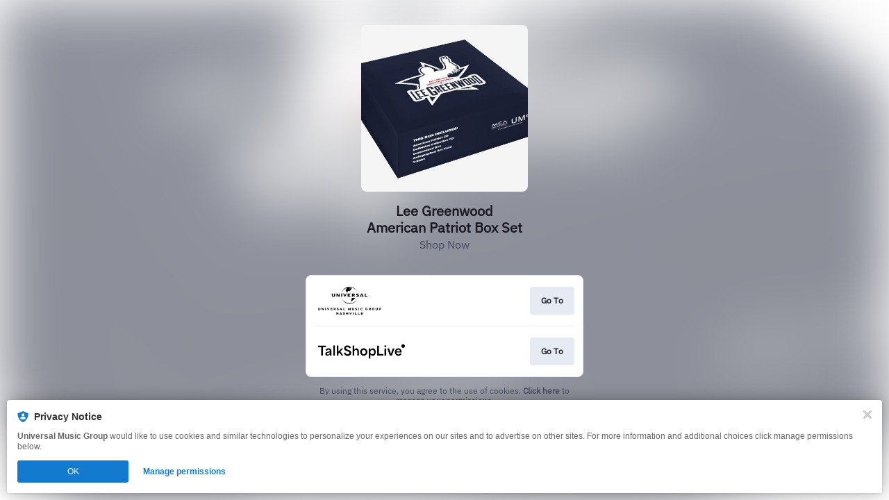

--- FILE ---
content_type: image/svg+xml
request_url: https://services.linkfire.com/logo_talkshoplive_onlight.svg
body_size: 1165
content:
<?xml version="1.0" encoding="UTF-8"?>
<svg id="Layer_2" xmlns="http://www.w3.org/2000/svg" version="1.1" viewBox="0 0 125 40">
  <!-- Generator: Adobe Illustrator 29.0.1, SVG Export Plug-In . SVG Version: 2.1.0 Build 192)  -->
  <defs>
    <style>
      .st0 {
        fill: none;
      }
    </style>
  </defs>
  <g>
    <polygon points="11.3 11.7 0 11.7 0 13.92 4.44 13.92 4.44 26.11 6.89 26.11 6.89 13.92 11.3 13.92 11.3 11.7"/>
    <path d="M19.24,19.83c0-2.61-1.61-4.3-3.85-4.3-3.88,0-4.58,2.79-4.58,2.79l2.12.73c.52-1.3,1.3-1.55,2.24-1.55s1.64.61,1.64,1.4v.45c0,.36-.91.82-2.76,1.15-1.85.33-3.61.97-3.61,2.85s1.21,2.97,3.12,2.97,3.45-2,3.45-2l.03,1.79h2.39s-.21-.55-.21-1.73v-4.55ZM16.76,22.68c0,.85-1.22,1.83-2.27,1.94-.9.09-1.76-.33-1.76-1.24,0-1.67,2.91-1.36,4.03-2.12v1.42Z"/>
    <rect x="21.91" y="11.44" width="2.27" height="14.67"/>
    <polygon points="35.94 15.86 33.25 15.86 29.28 20.32 29.28 11.44 27 11.44 27 26.11 29.28 26.11 29.28 23.17 30.67 21.64 33.76 26.11 36.4 26.11 32.11 20.07 35.94 15.86"/>
    <path d="M40.1,15.53c-.12-1.06.76-1.85,2.15-1.85s2.3.97,2.73,1.85l2.21-.88s-1.24-3.21-5.03-3.21c-2.91,0-4.73,2.03-4.73,4.3,0,4.42,7.67,3.52,7.67,6.43,0,.48-.39,2-2.58,2s-3.03-2.12-3.21-2.67l-2.27.79s1.09,4.18,5.52,4.18c3,0,5.3-2.25,5.15-4.61-.3-4.7-7.29-3.59-7.61-6.33Z"/>
    <path d="M55.19,15.56c-1.61,0-2.79,1.61-3.24,2.36v-6.48h-2.3v14.67h2.3v-5.94c0-.76.79-2.33,2.36-2.33,1.33,0,2.18,1.21,2.18,2.58v5.7h2.27v-6.36c0-2.39-1.49-4.18-3.58-4.18Z"/>
    <path d="M65.75,15.56c-2.89,0-5.23,2.41-5.23,5.38s2.34,5.38,5.23,5.38,5.23-2.41,5.23-5.38-2.34-5.38-5.23-5.38ZM65.77,24.11c-1.57,0-2.85-1.42-2.85-3.17s1.28-3.17,2.85-3.17,2.85,1.42,2.85,3.17-1.28,3.17-2.85,3.17Z"/>
    <path d="M78.68,15.56c-1.6,0-2.98,1.68-3.49,2.39v-2.11h-2.27v14.43h2.27v-5.87c.49.61,1.82,2.04,3.44,2.04,2.07,0,4.38-1.99,4.38-5.62s-2.61-5.24-4.33-5.24ZM78.09,24.22c-1.59,0-2.95-1.55-2.95-3.28,0-1.92,1.77-3.17,2.83-3.17,1.88,0,2.8,1.52,2.8,3.22s-1.09,3.22-2.68,3.22Z"/>
    <polygon points="87.5 11.7 85 11.7 85 26.11 94.04 26.11 94.04 23.65 87.5 23.65 87.5 11.7"/>
    <rect x="95.59" y="11.44" width="2.5" height="2.3"/>
    <rect x="95.59" y="15.83" width="2.5" height="10.27"/>
    <polygon points="105.04 23.15 104.75 23.15 102.32 15.83 99.59 15.83 103.41 26.11 106.18 26.11 109.91 15.83 107.41 15.83 105.04 23.15"/>
    <circle cx="122.45" cy="12.29" r="2.55" transform="translate(27.18 90.19) rotate(-45)"/>
    <path d="M115.36,15.56c-2.73,0-4.89,2.41-4.89,5.55s2.66,5.32,5.18,5.32,4.27-2.11,4.59-2.82l-2.14-.86s-.77,1.64-2.52,1.64c-1.54,0-2.89-1.52-2.79-2.82h7.45v-.98c0-1.43-.93-5.02-4.89-5.02ZM112.83,19.95c.28-1.34,1.28-2.44,2.74-2.44,1.73,0,2.48,1.63,2.48,2.44h-5.21Z"/>
  </g>
  <rect class="st0" width="125" height="40"/>
</svg>

--- FILE ---
content_type: image/svg+xml
request_url: https://services.linkfire.com/logo_umgnstore_onlight.svg
body_size: 4699
content:
<?xml version="1.0" encoding="utf-8"?>
<!-- Generator: Adobe Illustrator 25.4.0, SVG Export Plug-In . SVG Version: 6.00 Build 0)  -->
<svg version="1.1" id="logos" xmlns="http://www.w3.org/2000/svg" xmlns:xlink="http://www.w3.org/1999/xlink" x="0px" y="0px"
	 viewBox="0 0 125 40" enable-background="new 0 0 125 40" xml:space="preserve">
<g>
	<rect x="0" fill="none" width="125" height="40"/>
	<g>
		<path d="M24.393,12.553v-2.469l0.28-0.34h-1.879l0.264,0.34v2.469c0,0.534-0.312,0.801-0.937,0.801c-0.62,0-0.93-0.272-0.93-0.817
			v-2.453l0.28-0.34h-1.883l0.264,0.324v2.456c0,1.201,0.757,1.802,2.272,1.802C23.637,14.326,24.393,13.735,24.393,12.553z"/>
		<polygon points="30.951,10.084 31.23,9.744 29.637,9.744 29.901,10.069 29.901,12.347 27.572,9.744 26.152,9.744 26.419,10.106 
			26.419,13.921 26.152,14.255 27.745,14.255 27.465,13.915 27.465,11.605 29.932,14.255 30.951,14.255 		"/>
		<polygon points="33.049,14.255 34.957,14.255 34.689,13.93 34.689,10.069 34.957,9.744 33.049,9.744 33.332,10.084 33.332,13.915 
					"/>
		<polygon points="36.045,9.744 38.169,14.217 39.096,14.217 41.205,9.76 41.205,9.744 39.609,9.744 39.888,10.069 38.741,12.54 
			37.657,10.081 37.921,9.744 		"/>
		<polygon points="46.253,10.673 46.611,10.954 46.611,9.744 42.331,9.744 42.614,10.084 42.614,13.915 42.331,14.255 
			46.611,14.255 46.611,13.045 46.253,13.326 43.94,13.326 43.94,12.441 45.411,12.441 45.754,12.721 45.754,11.278 45.411,11.558 
			43.94,11.558 43.94,10.673 		"/>
		<path d="M48.402,14.258h1.876l-0.28-0.34v-1.272h0.594l0.858,1.272l-0.28,0.34h2.018l-1.235-1.783
			c0.687-0.166,1.031-0.621,1.031-1.365c0-0.91-0.578-1.365-1.735-1.365h-2.847l0.267,0.305v3.899L48.402,14.258z M50.129,10.676
			h0.905c0.48,0,0.72,0.181,0.72,0.542c-0.002,0.382-0.237,0.573-0.704,0.573h-0.921V10.676z"/>
		<path d="M55.472,9.916c-0.488,0.245-0.732,0.587-0.732,1.025c0,0.337,0.107,0.629,0.321,0.876c0.277,0.268,0.703,0.49,1.279,0.667
			c0.691,0.202,1.037,0.398,1.037,0.589c0,0.202-0.178,0.302-0.534,0.302c-0.666,0-1.357-0.217-2.071-0.651v1.618l0.349-0.377
			c0.687,0.241,1.277,0.362,1.769,0.362c1.259,0,1.889-0.463,1.889-1.39c0-0.588-0.447-1.041-1.342-1.359
			c-0.884-0.254-1.326-0.474-1.326-0.661c0.01-0.185,0.183-0.277,0.519-0.277c0.547,0,1.187,0.161,1.92,0.483V9.673l-0.352,0.318
			c-0.599-0.202-1.086-0.302-1.461-0.302C56.24,9.688,55.819,9.764,55.472,9.916z"/>
		<path d="M61.86,9.741l0.154,0.34l-2.018,4.177h1.644l-0.267-0.343l0.236-0.464h2.175l0.204,0.464l-0.267,0.343h1.895l-2.222-4.516
			H61.86z M61.923,12.628l0.767-1.615l0.751,1.615H61.923z"/>
		<polygon points="66.813,14.258 70.958,14.258 70.958,13.048 70.565,13.326 68.425,13.326 68.425,10.084 68.689,9.744 
			66.813,9.744 67.095,10.084 67.095,13.918 		"/>
		<path d="M2.347,30.733v1.67c0,0.361-0.211,0.542-0.634,0.542c-0.42,0-0.629-0.184-0.629-0.552v-1.66l0.189-0.23H0l0.179,0.219
			v1.662c0,0.813,0.512,1.219,1.537,1.219c1.023,0,1.535-0.4,1.535-1.2v-1.67l0.189-0.23H2.169L2.347,30.733z"/>
		<polygon points="7.426,30.723 7.426,32.264 5.85,30.503 4.889,30.503 5.07,30.748 5.07,33.329 4.889,33.554 5.967,33.554 
			5.778,33.325 5.778,31.762 7.447,33.554 8.136,33.554 8.136,30.733 8.325,30.503 7.247,30.503 		"/>
		<polygon points="11.306,30.503 10.015,30.503 10.206,30.733 10.206,33.325 10.015,33.554 11.306,33.554 11.125,33.335 
			11.125,30.723 		"/>
		<polygon points="15.434,30.723 14.658,32.395 13.924,30.731 14.103,30.503 12.834,30.503 14.271,33.529 14.898,33.529 
			16.325,30.514 16.325,30.503 15.245,30.503 		"/>
		<polygon points="18.014,30.733 18.014,33.325 17.823,33.554 20.719,33.554 20.719,32.736 20.476,32.926 18.912,32.926 
			18.912,32.327 19.907,32.327 20.138,32.517 20.138,31.541 19.907,31.731 18.912,31.731 18.912,31.132 20.476,31.132 
			20.719,31.321 20.719,30.503 17.823,30.503 		"/>
		<path d="M25.36,31.427c0-0.616-0.391-0.924-1.174-0.924H22.26l0.181,0.207v2.638l-0.181,0.209h1.269l-0.189-0.23v-0.86h0.402
			l0.58,0.86l-0.189,0.23h1.365l-0.836-1.206C25.127,32.238,25.36,31.93,25.36,31.427z M23.963,31.889H23.34v-0.755h0.612
			c0.325,0,0.487,0.122,0.487,0.367C24.438,31.759,24.279,31.889,23.963,31.889z"/>
		<path d="M28.818,31.743c-0.598-0.171-0.897-0.321-0.897-0.447c0.007-0.125,0.124-0.188,0.351-0.188
			c0.37,0,0.803,0.109,1.299,0.327v-0.98l-0.238,0.215c-0.405-0.136-0.735-0.204-0.989-0.204c-0.335,0-0.619,0.051-0.855,0.154
			c-0.33,0.166-0.495,0.397-0.495,0.694c0,0.228,0.072,0.425,0.217,0.593c0.187,0.181,0.476,0.332,0.865,0.451
			c0.468,0.136,0.702,0.269,0.702,0.399c0,0.136-0.12,0.204-0.361,0.204c-0.451,0-0.918-0.147-1.401-0.441v1.094l0.236-0.255
			c0.465,0.163,0.864,0.245,1.197,0.245c0.852,0,1.278-0.313,1.278-0.94C29.726,32.265,29.423,31.958,28.818,31.743z"/>
		<path d="M32.196,30.501l0.104,0.23l-1.365,2.826h1.112l-0.181-0.232l0.159-0.314h1.471l0.138,0.314l-0.181,0.232h1.282
			l-1.503-3.055H32.196z M32.239,32.454l0.519-1.092l0.508,1.092H32.239z"/>
		<polygon points="37.324,32.926 37.324,30.733 37.502,30.503 36.233,30.503 36.424,30.733 36.424,33.327 36.233,33.557 
			39.037,33.557 39.037,32.738 38.771,32.926 		"/>
		<path d="M44.83,33.561h0.427l0.829-1.624v1.411l-0.196,0.213h1.252l-0.159-0.186v-2.636l0.206-0.236h-1.114l-0.948,1.847
			l-0.989-1.847h-1.069l0.168,0.221v2.577c-0.146,0.167-0.219,0.252-0.219,0.255h1.097l-0.2-0.238v-1.468L44.83,33.561z"/>
		<path d="M51.012,30.733v1.67c0,0.361-0.211,0.542-0.634,0.542c-0.42,0-0.629-0.184-0.629-0.552v-1.66l0.189-0.23h-1.274
			l0.179,0.219v1.662c0,0.813,0.512,1.219,1.537,1.219c1.023,0,1.535-0.4,1.535-1.2v-1.67l0.189-0.23h-1.271L51.012,30.733z"/>
		<path d="M55.364,31.743c-0.598-0.171-0.897-0.321-0.897-0.447c0.007-0.125,0.124-0.188,0.351-0.188
			c0.37,0,0.803,0.109,1.299,0.327v-0.98l-0.238,0.215c-0.405-0.136-0.735-0.204-0.989-0.204c-0.335,0-0.619,0.051-0.855,0.154
			c-0.33,0.166-0.495,0.397-0.495,0.694c0,0.228,0.072,0.425,0.217,0.593c0.187,0.181,0.475,0.332,0.865,0.451
			c0.468,0.136,0.702,0.269,0.702,0.399c0,0.136-0.121,0.204-0.362,0.204c-0.451,0-0.918-0.147-1.401-0.441v1.094l0.236-0.255
			c0.465,0.163,0.864,0.245,1.197,0.245c0.852,0,1.278-0.313,1.278-0.94C56.271,32.265,55.969,31.958,55.364,31.743z"/>
		<polygon points="59.247,30.503 57.957,30.503 58.148,30.733 58.148,33.325 57.957,33.554 59.247,33.554 59.067,33.335 
			59.067,30.723 		"/>
		<path d="M63.988,33.342v-0.595c-0.257,0.141-0.661,0.211-1.212,0.211c-0.581,0-0.872-0.303-0.872-0.909
			c0-0.616,0.291-0.924,0.874-0.924c0.414,0,0.817,0.111,1.21,0.333v-1.002l-0.217,0.194c-0.357-0.118-0.69-0.177-0.997-0.177
			c-1.216,0-1.824,0.512-1.824,1.537c0,1.064,0.615,1.596,1.845,1.596C63.245,33.607,63.642,33.519,63.988,33.342z"/>
		<path d="M70.386,32.287v0.609c-0.125,0.041-0.284,0.061-0.478,0.061c-0.568,0-0.853-0.302-0.853-0.907
			c0-0.617,0.291-0.926,0.874-0.926c0.386,0,0.789,0.112,1.212,0.335v-1.006l-0.219,0.196c-0.3-0.118-0.619-0.177-0.955-0.177
			c-1.244,0-1.867,0.512-1.867,1.537c0,1.064,0.549,1.596,1.646,1.596c0.683,0,1.194-0.104,1.533-0.312v-1.244h-1.074L70.386,32.287
			z"/>
		<path d="M76.09,31.427c0-0.616-0.391-0.924-1.174-0.924H72.99l0.181,0.207v2.638l-0.181,0.209h1.269l-0.189-0.23v-0.86h0.402
			l0.58,0.86l-0.189,0.23h1.365l-0.836-1.206C75.858,32.238,76.09,31.93,76.09,31.427z M74.693,31.889H74.07v-0.755h0.612
			c0.325,0,0.487,0.122,0.487,0.367C75.168,31.759,75.009,31.889,74.693,31.889z"/>
		<path d="M79.302,30.455c-1.168,0-1.752,0.517-1.752,1.552c0,1.066,0.595,1.598,1.784,1.598c1.138,0,1.707-0.522,1.707-1.565
			C81.041,30.983,80.462,30.455,79.302,30.455z M79.326,32.96c-0.553,0-0.829-0.32-0.829-0.959c0-0.6,0.264-0.9,0.791-0.9
			c0.539,0,0.808,0.313,0.808,0.94C80.095,32.653,79.839,32.96,79.326,32.96z"/>
		<path d="M85.025,30.733v1.67c0,0.361-0.211,0.542-0.634,0.542c-0.42,0-0.629-0.184-0.629-0.552v-1.66l0.189-0.23h-1.274
			l0.179,0.219v1.662c0,0.813,0.512,1.219,1.537,1.219c1.023,0,1.535-0.4,1.535-1.2v-1.67l0.189-0.23h-1.271L85.025,30.733z"/>
		<path d="M89.434,30.503h-1.926l0.181,0.251v2.573l-0.181,0.23h1.269l-0.189-0.23v-0.692h0.827c0.795,0,1.193-0.35,1.193-1.05
			C90.608,30.864,90.217,30.503,89.434,30.503z M89.211,32.057h-0.623v-0.924H89.2c0.325,0,0.487,0.154,0.487,0.462
			C89.686,31.903,89.527,32.057,89.211,32.057z"/>
		<polygon points="28.494,37.109 28.494,38.65 26.918,36.89 25.957,36.89 26.138,37.134 26.138,39.715 25.957,39.941 27.035,39.941 
			26.846,39.711 26.846,38.149 28.515,39.941 29.204,39.941 29.204,37.12 29.393,36.89 28.315,36.89 		"/>
		<path d="M31.946,36.888l0.104,0.23l-1.365,2.826h1.112l-0.181-0.232l0.159-0.314h1.471l0.138,0.314l-0.181,0.232h1.282
			l-1.503-3.055H31.946z M31.988,38.84l0.519-1.092l0.508,1.092H31.988z"/>
		<path d="M37.65,38.13c-0.598-0.171-0.897-0.321-0.897-0.447c0.007-0.125,0.124-0.188,0.351-0.188c0.37,0,0.803,0.109,1.299,0.327
			v-0.98l-0.238,0.215c-0.405-0.136-0.735-0.204-0.989-0.204c-0.335,0-0.619,0.051-0.855,0.154c-0.33,0.166-0.495,0.397-0.495,0.694
			c0,0.228,0.072,0.425,0.217,0.593c0.187,0.181,0.476,0.332,0.865,0.451c0.468,0.136,0.702,0.269,0.702,0.399
			c0,0.136-0.12,0.204-0.361,0.204c-0.451,0-0.918-0.147-1.401-0.441V40l0.236-0.255c0.465,0.163,0.864,0.245,1.197,0.245
			c0.852,0,1.278-0.313,1.278-0.94C38.558,38.651,38.255,38.345,37.65,38.13z"/>
		<polygon points="43.675,36.89 42.384,36.89 42.575,37.12 42.575,38.037 41.113,38.037 41.113,37.109 41.293,36.89 40.003,36.89 
			40.194,37.12 40.194,39.711 40.003,39.941 41.293,39.941 41.113,39.722 41.113,38.743 42.575,38.743 42.575,39.711 42.384,39.941 
			43.675,39.941 43.494,39.722 43.494,37.109 		"/>
		<polygon points="47.633,37.109 46.857,38.781 46.123,37.118 46.302,36.89 45.032,36.89 46.47,39.916 47.097,39.916 48.524,36.9 
			48.524,36.89 47.444,36.89 		"/>
		<polygon points="51.21,36.89 49.92,36.89 50.111,37.12 50.111,39.711 49.92,39.941 51.21,39.941 51.03,39.722 51.03,37.109 		"/>
		<polygon points="53.923,39.313 53.923,37.12 54.101,36.89 52.832,36.89 53.023,37.12 53.023,39.713 52.832,39.943 55.636,39.943 
			55.636,39.125 55.371,39.313 		"/>
		<polygon points="58.344,39.313 58.344,37.12 58.523,36.89 57.254,36.89 57.445,37.12 57.445,39.713 57.254,39.943 60.058,39.943 
			60.058,39.125 59.792,39.313 		"/>
		<polygon points="61.811,37.12 61.811,39.711 61.62,39.941 64.516,39.941 64.516,39.123 64.274,39.313 62.709,39.313 
			62.709,38.714 63.704,38.714 63.936,38.903 63.936,37.927 63.704,38.117 62.709,38.117 62.709,37.518 64.274,37.518 
			64.516,37.708 64.516,36.89 61.62,36.89 		"/>
		<path d="M57.058,15.959C57.058,15.959,57.058,15.958,57.058,15.959C57.053,15.958,57.048,15.959,57.058,15.959z"/>
		<path d="M57.058,15.958C57.058,15.958,57.058,15.958,57.058,15.958C57.063,15.958,57.069,15.958,57.058,15.958z"/>
		<path d="M45.633,23.614c-4.936,0-9.61-2.475-11.616-7.554c1.984,5.74,6.454,8.378,11.47,8.378c5.429,0,9.995-3.561,11.57-8.48
			c0,0,0,0,0,0C55.457,20.415,51.022,23.614,45.633,23.614z"/>
		<path d="M57.066,8.504c0-0.001,0-0.001-0.001-0.002C57.061,8.503,57.056,8.504,57.066,8.504z"/>
		<path d="M41.551,1.445c-0.076,0.111-0.148,0.249-0.207,0.42c-0.187,0.249-0.623,0.498-0.685,1.329
			c-0.374,0.498-1.059,1.329-0.976,1.723s0.187,0.602,0.187,0.602s0.006,0.72,0.022,0.816c0.016,0.096,0.368,0.576,0.432,0.96
			c0.16-0.496-0.112-0.992-0.16-1.232c-0.048-0.24-0.032-0.416-0.032-0.416l0.256-0.048c0,0,0.208,1.312,0.8,1.936
			C41.235,7.631,41.027,8,41.027,8h1.584c0,0-0.208-0.672-0.048-1.216s0.8-0.8,1.104-0.816c0.304-0.016,0.352,0.144,0.352,0.144
			s0.112-0.208,0.368-0.224c0.256-0.016,0.416,0.064,0.704-0.016c0.288-0.08,0.288-0.08,0.288-0.08s0.096-0.016,0.16,0.112
			c0.064,0.128,0.256,0.816,0.512,0.944c0.096-0.448-0.096-0.768-0.16-0.944s-0.048-0.448,0.24-0.592
			c0.288-0.144,0.688-0.352,0.8-0.72c0.112-0.368,0.24-0.544,0.512-0.752c0.272-0.208,0.176-0.4,0.176-0.4s0.64,0.032,0.672-0.176
			c-0.528-0.08-0.512-0.512-0.384-0.64c0.432,0.24,1.008,0.144,1.104-0.032c-0.56-0.208-1.312-0.736-1.312-0.736
			s-0.112,0.128-0.368,0c-0.256-0.128-0.4-0.304-0.624-0.32c-0.224-0.016-0.464,0.08-0.464,0.08s0.24,0.368,0.416,0.432
			c-0.288,0.08-0.256,0.096-0.256,0.288c0,0.192-0.048,0.352-0.192,0.336c-0.144-0.016-0.4-0.368-0.56-0.416
			c-0.16-0.048-0.768-0.144-0.928-0.208c-0.16-0.064-0.16-0.176-0.16-0.176s0.764-0.786,2.074-1.012
			c4.932,0.37,8.922,3.444,10.42,7.622C55.483,3.56,50.917,0,45.488,0c-5.007,0-9.454,2.574-11.566,8.368
			C35.537,4.802,38.306,2.481,41.551,1.445z"/>
		<path d="M57.066,8.501c-0.003-0.007-0.006-0.014-0.008-0.021c0.002,0.008,0.005,0.015,0.008,0.023
			C57.071,8.502,57.078,8.502,57.066,8.501z"/>
		<path d="M47.237,7.968c0.064,0,0.336-0.144,0.336-0.144s-0.16,0-0.368,0s-0.208-0.192-0.448-0.24
			c-0.24-0.048-0.368-0.256-0.528-0.288c-0.16-0.032-0.464,0-0.576,0.144c0,0,0.384-0.016,0.512,0.064
			c0.128,0.08,0.192,0.16,0.384,0.192c0.192,0.032,0.176,0.048,0.352,0.176C47.077,8,47.173,7.968,47.237,7.968z"/>
		<path d="M48.485,20.323c0.096-0.272,0.144-0.32,0.448-0.32c0.304,0,0.208-0.304,0.64-0.32c0.432-0.016,0.512-0.208,0.544-0.352
			c0.032-0.144,0.064-0.192,0.064-0.192s0.72-0.32,1.168-0.816c0.448-0.496,0.608-0.816,0.88-1.136
			c0.272-0.32,0.704-0.128,0.896-0.24c0.192-0.112,0.32-0.624,0.416-0.768c0.096-0.144,0.224-0.256,0.224-0.256h-5.793
			c0,0,0.32,0.272,0.432,0.48s0.112,0.24,0,0.448s-0.176,0.24-0.112,0.592c0.064,0.352-0.016,0.432-0.096,0.576
			c-0.08,0.144-0.256,0.064-0.24,0.32c0.016,0.256-0.032,0.56-0.08,0.688c-0.048,0.128-0.064,0.224-0.272,0.464
			c-0.208,0.24-0.352,0.416-0.32,0.608c0.032,0.192,0.064,0.256,0.064,0.256s-0.144,0.272-0.176,0.528
			c-0.032,0.256,0,0.608,0.48,0.656c-0.192-0.24-0.128-0.304,0.16-0.416c0.288-0.112,0.08-0.288,0.144-0.432
			C48.021,20.547,48.389,20.595,48.485,20.323z"/>
		<path d="M70.331,11.016c0.363,0,0.659-0.296,0.659-0.659c0-0.363-0.296-0.659-0.659-0.659s-0.659,0.296-0.659,0.659
			C69.672,10.721,69.968,11.016,70.331,11.016z M70.331,9.789c0.313,0,0.568,0.255,0.568,0.568s-0.255,0.568-0.568,0.568
			c-0.313,0-0.568-0.255-0.568-0.568S70.018,9.789,70.331,9.789z"/>
		<path d="M70.352,10.739c0.096,0,0.187-0.036,0.256-0.102l-0.063-0.066c-0.052,0.05-0.121,0.077-0.193,0.077
			c-0.154,0-0.28-0.126-0.28-0.28c0-0.154,0.126-0.28,0.28-0.28c0.065,0,0.128,0.023,0.178,0.064l0.058-0.07
			c-0.066-0.054-0.15-0.084-0.235-0.084c-0.204,0-0.371,0.166-0.371,0.371S70.148,10.739,70.352,10.739z"/>
	</g>
</g>
</svg>
